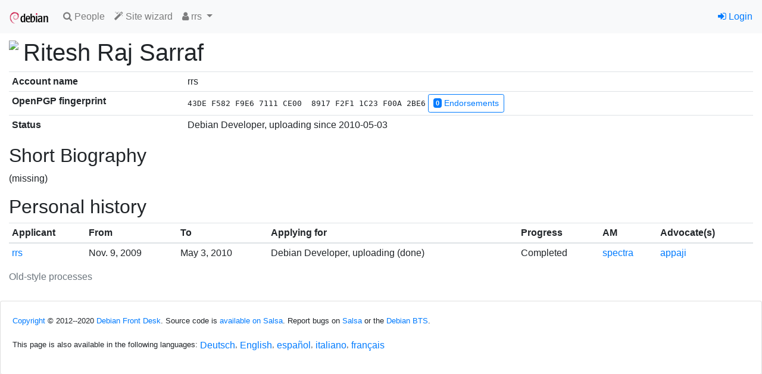

--- FILE ---
content_type: text/html; charset=utf-8
request_url: https://nm.debian.org/person/rrs/
body_size: 8066
content:

<!doctype html>
<html lang="en">
  <head>
    <!-- Required meta tags -->
    <meta charset="utf-8">
    <meta name="viewport" content="width=device-width, initial-scale=1, shrink-to-fit=no">
    <link rel="shortcut icon" href="https://nm.debian.org/static/favicon.ico">

    
    <link rel="stylesheet" href="https://nm.debian.org/static/common/bootstrap4/css/bootstrap.min.css" />
    <link rel="stylesheet" href="https://nm.debian.org/static/common/fork-awesome/css/fork-awesome.css" />
    
    <script src="https://nm.debian.org/static/common/jquery/jquery.min.js"></script>
    <script src="https://nm.debian.org/static/common/popper.js/umd/popper.min.js"></script>
    <script src="https://nm.debian.org/static/common/bootstrap4/js/bootstrap.min.js"></script>
    
    

    

    <title>Debian New Member Process</title>
    
<link rev="made" href="mailto:nm@debian.org">
<link type="text/css" rel="stylesheet" media="all" href="https://nm.debian.org/static/css/nm2.css">
<script id="ALL_STATUS" type="application/json">[["STATUS_DC", "dc", "DC", "a", "Debian Contributor"], ["STATUS_DC_GA", "dc_ga", "DC+account", "a", "Debian Contributor, with guest account"], ["STATUS_DM", "dm", "DM", "a", "Debian Maintainer"], ["STATUS_DM_GA", "dm_ga", "DM+account", "a", "Debian Maintainer, with guest account"], ["STATUS_DD_U", "dd_u", "DD, upl.", "a", "Debian Developer, uploading"], ["STATUS_DD_NU", "dd_nu", "DD, non-upl.", "a", "Debian Developer, non-uploading"], ["STATUS_EMERITUS_DD", "dd_e", "DD, emeritus", "a", "Debian Developer, emeritus"], ["STATUS_REMOVED_DD", "dd_r", "DD, removed", "a", "Debian Developer, removed"]]</script>
<script src="https://nm.debian.org/static/js/nm.js"></script>
<script type="text/javascript">
(function() {
"use strict";
window.nm2.url_api_people = "/api/people/";
})();
</script>

  </head>
  <body>
    
    <nav id="main-navbar1" class="navbar navbar-expand-sm navbar-light bg-light">
      <a class="navbar-brand" href="/"><img src="https://nm.debian.org/static/debian/img/openlogo-50.png"></img></a>
      <button class="navbar-toggler" type="button" data-toggle="collapse" data-target="#navbarSupportedContent" aria-controls="navbarSupportedContent" aria-expanded="false" aria-label="Toggle navigation">
        <span class="navbar-toggler-icon"></span>
      </button>
    
      <div class="collapse navbar-collapse" id="navbarSupportedContent">
        <ul class="navbar-nav mr-auto">
          
  <li class="nav-item"><a class="nav-link" href="/public/findperson/"><span class="fa fa-search"></span> People</a></li>
  <li class="nav-item"><a class="nav-link" href="/wizard/"><span class="fa fa-magic"></span> Site wizard</a></li>
  
  
   
  <li class="nav-item dropdown">
    <a class="nav-link dropdown-toggle" href="#" id="navbarDropdown" role="button" data-toggle="dropdown" aria-haspopup="true" aria-expanded="false">
      <span class="fa fa-user"></span> rrs
    </a>
    <div class="dropdown-menu" role="menu" aria-labelledby="navbarDropdown">
    
      <a class=
     
        "dropdown-item"
     
     
         target="_blank"
     
      href="http://qa.debian.org/developer.php?login=rrs%40debian.org"><span class="fa fa-tasks"></span> DDPO</a>
    
      <a class=
     
        "dropdown-item"
     
     
         target="_blank"
     
      href="http://portfolio.debian.net/result?email=rrs%40debian.org&amp;name=Ritesh+Raj+Sarraf&amp;gpgfp=43DEF582F9E67111CE008917F2F11C23F00A2BE6&amp;username=rrs&amp;nonddemail=rrs%40researchut.com&amp;wikihomepage=&amp;forumsid="><span class="fa fa-newspaper-o"></span> Portfolio</a>
    
      <a class=
     
        "dropdown-item"
     
     
         target="_blank"
     
      href="https://contributors.debian.org/contributor/rrs@debian"><span class="fa fa-address-card"></span> Contributor</a>
    
    
    <form class="form-inline" method="POST" action="/impersonate/impersonate/"><input type="hidden" name="csrfmiddlewaretoken" value="MrQ2j5fbemwgbb5PusV7XpILEGMoZi3uS8Y0GaQQFkimm3EPWxM2rlwRY2iQ0O2K">
      <input type="hidden" name="pk" value="17145">
      <input type="hidden" name="next" value="https://nm.debian.org/person/rrs/">
      <button class="dropdown-item btn btn-link" type="submit"><span class="fa fa-random"></span> Impersonate</button>
    </form>
    
    </div>
  </li>
  
  

        </ul>

        

        
        <ul class="navbar-nav navbar-right">
          


<li class="nav-item"><a href="/signon/login/"><span class="fa fa-sign-in"></span> Login</a></li>



        </ul>
        
      </div>
    </nav>
    

    






<div aria-live="polite" aria-atomic="true" class="position-relative">
  <div style="position: absolute; top: 0; right: 0;">
    
    
    
  </div>
</div>



    
    

    <div id="main-content" class="container-fluid mt-2">
    

<h1 class="d-flex">
  
  <img class="mr-2 personpic" src="https://salsa.debian.org/uploads/-/system/user/avatar/1592/avatar.png"></img>
  
  Ritesh Raj Sarraf
</h1>

<table class="table table-sm">
    <tr><th>Account name</th><td>rrs</td></tr>
    <tr>
      <th>OpenPGP fingerprint</th>
      <td>
        <span class='fpr'>43DE F582 F9E6 7111 CE00  8917 F2F1 1C23 F00A 2BE6</span>
        
        <a href="/fprs/person/rrs/43DEF582F9E67111CE008917F2F11C23F00A2BE6/endorsements/view/" id="view_endorsements_link" class="btn btn-sm btn-outline-primary">
          <span class="badge badge-primary">0</span> Endorsements
        </a>
        
        
      </td>
    </tr>
    
    <tr><th>Status</th>
        <td>Debian Developer, uploading
          
            since
            2010-05-03
            
          
          
    
    </td></tr>
    
    
    
</table>





<h2 class="mt-3">Short Biography</h2>

<div class="personbio">

  (missing)

</div>

<h2 class="mt-3">Personal history</h2>











<table class="proctable tablesorter table table-sm">
<caption>Old-style processes</caption>
    <thead>
        <tr>
            <th>Applicant</th>
            <th>From</th>
            <th>To</th>
            <th>Applying for</th>
            <th>Progress</th>
            <th>AM</th>
            <th>Advocate(s)</th>
    </thead>
    <tbody>
        
        <tr>
        <td><a href="/legacy/process/12869/" title="Ritesh Raj Sarraf">rrs</a></td>
            <td val="2009-11-09">Nov. 9, 2009</td>
            <td val="2009-11-09">May 3, 2010</td>
            <td>Debian Developer, uploading (done)</td>
            <td>Completed</td>
            <td>
                
                <a href="/person/spectra/" title="Pablo Lorenzzoni">spectra</a>
                
            </td>
            <td>
                
                <a href="/person/appaji/" title="Giridhar Appaji Nag Yasa">appaji</a>
                
            </td>
        </tr>
        
    </tbody>
</table>










    </div>

    <footer id="main-footer" class="card mt-3 d-print-none">
    
<div class="card-body">

<p class="card-text"><small>

<a href="/license/">Copyright</a> © 2012--2020 <a href="https://wiki.debian.org/Teams/FrontDesk">Debian Front Desk</a>.
Source code is <a href="https://salsa.debian.org/nm-team/nm.debian.org">available on Salsa</a>.
Report bugs on <a href="https://salsa.debian.org/nm-team/nm.debian.org/-/issues">Salsa</a> or the <a href="http://bugs.debian.org/nm.debian.org">Debian BTS</a>.

</small>
</p>




<form action="/i18n/setlang/" method="post"><input type="hidden" name="csrfmiddlewaretoken" value="MrQ2j5fbemwgbb5PusV7XpILEGMoZi3uS8Y0GaQQFkimm3EPWxM2rlwRY2iQ0O2K">
<input type="hidden" name="next" value="/person/rrs/" />
<p class="card-text"><small>
This page is also available in the following languages:

<button class="btn btn-link m-0 p-0 border-0 "
    title="German" name="language" value="de">Deutsch</button>, 

<button class="btn btn-link m-0 p-0 border-0 current"
    title="English" name="language" value="en">English</button>, 

<button class="btn btn-link m-0 p-0 border-0 "
    title="Spanish" name="language" value="es">español</button>, 

<button class="btn btn-link m-0 p-0 border-0 "
    title="Italian" name="language" value="it">italiano</button>, 

<button class="btn btn-link m-0 p-0 border-0 "
    title="French" name="language" value="fr">français</button>

</p>
</form>
</div>

    </footer>
  </body>
</html>
